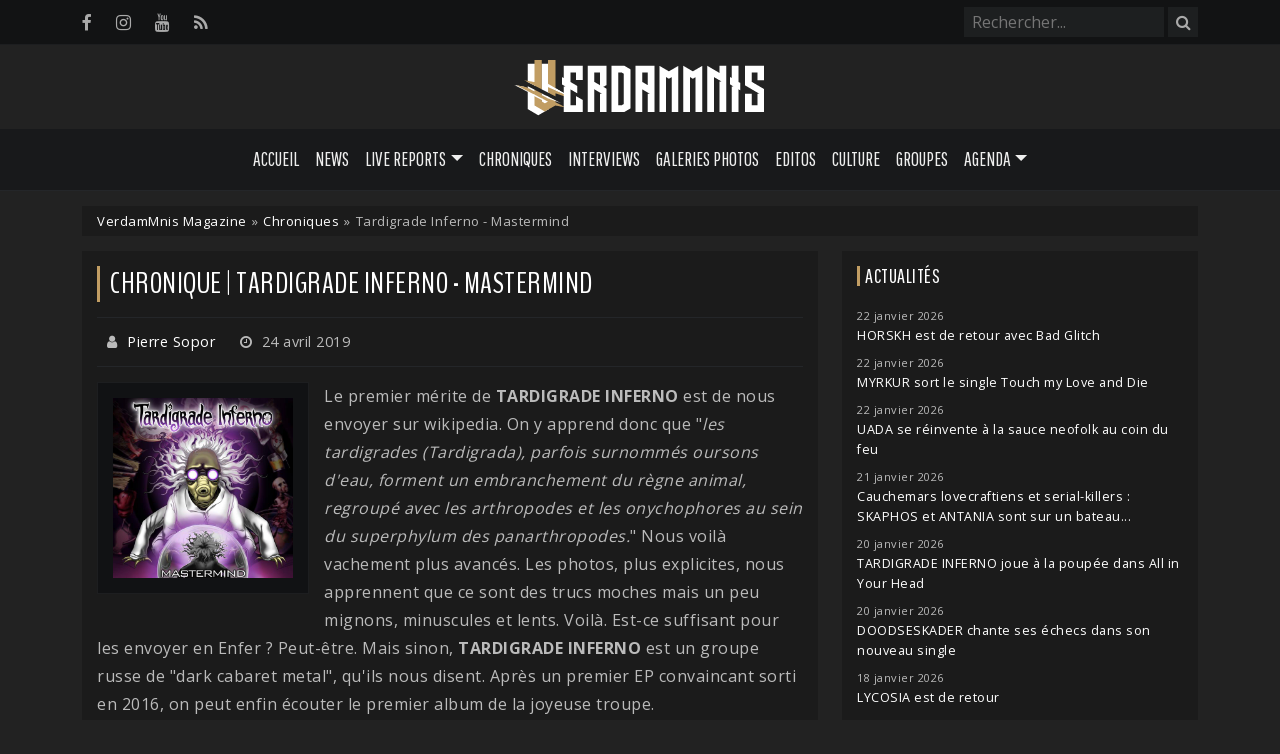

--- FILE ---
content_type: text/html; charset=UTF-8
request_url: https://www.verdammnis.com/reviews/tardigrade-inferno-mastermind
body_size: 9472
content:
<!DOCTYPE html>
<html lang="fr">
    <head>
        <base href="https://www.verdammnis.com" />
        <meta charset="utf-8">
        <title>Chronique | Tardigrade Inferno - Mastermind | VerdamMnis Magazine</title>
        <link rel="canonical" href="https://www.verdammnis.com/reviews/tardigrade-inferno-mastermind">
                <!-- META -->
        <meta name="description" content="Le premier m&eacute;rite de TARDIGRADE INFERNO est de nous envoyer sur wikipedia. On y apprend donc que "les tardigrades (Tardigrada), parfois..." /> 
        <meta name="viewport" content="width=device-width, initial-scale=1.0">
        <link rel="alternate" type="application/rss+xml" title="VerdamMnis Magazine - Flux RSS" href="https://www.verdammnis.com/rss.xml">
        <!-- OPEN GRAPH -->
        <meta property="fb:app_id" content="1903712859901814"/>
        <meta property="og:locale" content="fr_FR" />
        <meta property="og:url" content="https://www.verdammnis.com/reviews/tardigrade-inferno-mastermind" />
        <meta property="og:type" content="article" />
        <meta property="og:title" content="Chronique | Tardigrade Inferno - Mastermind" />
        <meta property="og:image" content="https://www.verdammnis.com/img/uploads/2019/04/tardi-post_header.jpg" />
        <meta property="og:image:width" content="1024"/>
        <meta property="og:image:height" content="576"/>
        <meta property="og:description" content="Le premier m&eacute;rite de TARDIGRADE INFERNO est de nous envoyer sur wikipedia. On y apprend donc que "les tardigrades (Tardigrada), parfois..." />
        <!-- Twitter Card -->
        <meta name="twitter:site" content="@verdammnis" />
        <meta name="twitter:card" content="summary" />
        <meta name="twitter:url" content="https://www.verdammnis.com/reviews/tardigrade-inferno-mastermind" />
        <meta name="twitter:title" content="Chronique : Tardigrade Inferno - Mastermind" />
        <meta name="twitter:image" content="https://www.verdammnis.com/img/uploads/2019/04/tardi.jpg" />
        <meta name="twitter:description" content="Le premier m&eacute;rite de TARDIGRADE INFERNO est de nous envoyer sur wikipedia. On y apprend donc que "les tardigrades (Tardigrada), parfois..." />
        <!-- CSS -->
        <link href="https://cdn.jsdelivr.net/npm/bootstrap@5.3.5/dist/css/bootstrap.min.css" rel="stylesheet" integrity="sha384-SgOJa3DmI69IUzQ2PVdRZhwQ+dy64/BUtbMJw1MZ8t5HZApcHrRKUc4W0kG879m7" crossorigin="anonymous">
        <link rel="stylesheet" href="https://www.verdammnis.com/css/font-awesome.min.css">
        <link rel="stylesheet" href="https://www.verdammnis.com/css/jquery.fancybox.min.css">
        <link rel="stylesheet" href="https://cdn.jsdelivr.net/npm/@splidejs/splide@4.1.4/dist/css/splide.min.css">
        <link rel="stylesheet" href="https://cdn.jsdelivr.net/npm/justifiedGallery@3.8.1/dist/css/justifiedGallery.min.css">
        <link href="https://www.verdammnis.com/css/style.css?v=2.0" rel="stylesheet" type="text/css" />
        <link rel="stylesheet" href="https://cdn.jsdelivr.net/npm/bootstrap-icons@1.11.3/font/bootstrap-icons.min.css">
    </head>
    <body>
    	        <div class="top-bar">
            <div class="container">
                <div class="social-icons">
                    <ul>
                        <li><a href="https://www.facebook.com/pages/VerdamMnis-Magazine/343053580751" title="Facebook" target="_blank"><i class="fa fa-facebook"></i></a></li>
                        <li><a href="https://www.instagram.com/verdammnis.magazine" title="Instagram" target="_blank"><i class="fa fa-instagram"></i></a></li>
                        <li><a href="https://www.youtube.com/verdammnistv" title="YouTube" target="_blank"><i class="fa fa-youtube"></i></a></li>
                        <li><a href="https://www.verdammnis.com/rss.xml" title="Flux RSS" target="_blank"><i class="fa fa-rss"></i></a></li>
                    </ul>
                </div>
                <div class="search-bar pull-right">
                    
<form method="GET" id="searchform" action="/search" autocomplete="off" class="clearable">
    <input id="search-input" type="search" name="q" class="search-bar-form" placeholder="Rechercher..." value="">
    <button class="search-button" type="submit">
        <i class="fa fa-search"></i>
    </button>
</form>

<script>

    let form = document.getElementById('searchform');

    form.addEventListener('submit', function(event) {
        let searchInput = document.getElementById('search-input');
        if (searchInput.value.trim() === '' || searchInput.value.length < 2) {
            event.preventDefault(); // Prevent form submission if input is empty
        }
    });
    
</script>                </div>
            </div>
        </div>
        <div class="logo-full">
            <a href="https://www.verdammnis.com" title="VerdamMnis Magazine">
                <img src="https://www.verdammnis.com/img/site/logo-verdammnis.svg" width="260px">
            </a>
        </div>
        <nav id="main-navbar" class="navbar navbar-expand-md">
    <div class="container">
        <a class="navbar-brand" href="#">
            <img src="https://www.verdammnis.com/img/site/logo-verdammnis.svg" alt="VerdamMnis" width="100px">
        </a>
        <button class="navbar-toggler" type="button" data-bs-toggle="collapse" data-bs-target="#myNavbar" aria-controls="navbar" aria-expanded="false" aria-label="Toggle navigation">
            <span class="navbar-toggler-icon"></span>
        </button>
        <div class="collapse navbar-collapse" id="myNavbar">
            <ul class="navbar-nav"> 
                <li class="nav-item">
                    <a href="https://www.verdammnis.com" class="nav-link">Accueil</a>
                </li> 
                <li class="nav-item">
                    <a href="https://www.verdammnis.com/news" class="nav-link">News</a>
                </li>
                <li class="nav-item dropdown">
                    <a class="nav-link dropdown-toggle" role="button" data-bs-toggle="dropdown" aria-expanded="false">Live Reports</a>
                    <ul class="dropdown-menu">
                        <li><a href="https://www.verdammnis.com/reports" class="dropdown-item">Par soirée</a></li>
                        <li><a href="https://www.verdammnis.com/festivals" class="dropdown-item">Festivals</a></li>
                    </ul>
                </li>
                <li class="nav-item">
                    <a href="https://www.verdammnis.com/reviews" class="nav-link">Chroniques</a>
                </li>
                <li class="nav-item">
                    <a href="https://www.verdammnis.com/interviews" class="nav-link">Interviews</a>
                </li>
                <li class="nav-item">
                    <a href="https://www.verdammnis.com/galleries" class="nav-link">Galeries Photos</a>
                </li>
                <li class="nav-item">
                    <a href="https://www.verdammnis.com/editos" class="nav-link">Editos</a>
                </li>
                <li class="nav-item">
                    <a href="https://www.verdammnis.com/culture" class="nav-link">Culture</a>
                </li>
                <li class="nav-item">
                    <a href="https://www.verdammnis.com/bands" class="nav-link">Groupes</a>
                </li>
                <li class="nav-item dropdown">
                    <a class="nav-link dropdown-toggle" role="button" data-bs-toggle="dropdown" aria-expanded="false">Agenda</a>
                    <ul class="dropdown-menu">
                        <li><a href="https://www.verdammnis.com/events" class="dropdown-item">Concerts</a></li>
                        <li><a href="https://www.verdammnis.com/upcoming-releases" class="dropdown-item">Albums</a></li>
                    </ul>
                </li>
            </ul>
        </div>
    </div>
</nav>
    
    <div class="container">
        <div class="main-wrapper">
            <div class="breadcrumb">
                <a href="https://www.verdammnis.com">VerdamMnis Magazine</a>
                <span class="breadcrumb-separator">»</span>
                                                            <a href="https://www.verdammnis.com/reviews">Chroniques</a>
                                                    <span class="breadcrumb-separator">»</span>
                Tardigrade Inferno - Mastermind            </div>
            <div class="row">
                <div class="col-12 col-md-8">
                    <main role="main">

                        <h1>Chronique | Tardigrade Inferno - Mastermind</h1>
<div class="infos">
    <span class="info">
        <i class="fa fa-user"></i> <a href="https://www.verdammnis.com/contact">Pierre Sopor</a>
    </span>
    <span class="info">
        <i class="fa fa-clock-o"></i> 24 avril 2019    </span>
        </div>

<div class="review_infos">
    <a href="https://www.verdammnis.com/img/uploads/2019/04/tardi.jpg" class="fancybox">
        <img class="review_artwork_small" src="https://www.verdammnis.com/img/uploads/2019/04/tardi-medium_square.jpg" title="Tardigrade Inferno - Mastermind" alt="Tardigrade Inferno - Mastermind"/>
    </a>
</div>
<article class="post-content">
    <div class="language-switcher">
            </div>
    <p>Le premier m&eacute;rite de <strong>TARDIGRADE</strong> <strong>INFERNO</strong> est de nous envoyer sur wikipedia. On y apprend donc que "<em>les tardigrades (Tardigrada), parfois surnomm&eacute;s oursons d'eau, forment un embranchement du r&egrave;gne animal, regroup&eacute; avec les arthropodes et les onychophores au sein du superphylum des panarthropodes.</em>" Nous voil&agrave; vachement plus avanc&eacute;s. Les photos, plus explicites, nous apprennent que ce sont des trucs moches mais un peu mignons, minuscules et lents. Voil&agrave;. Est-ce suffisant pour les envoyer en Enfer ? Peut-&ecirc;tre. Mais sinon, <strong>TARDIGRADE INFERNO</strong> est un groupe russe de "dark cabaret metal", qu'ils nous disent. Apr&egrave;s un premier EP convaincant sorti en 2016, on peut enfin &eacute;couter le premier album de la joyeuse troupe.</p>
<p>Des tardigrades, donc, mais aussi un cirque, un savant fou dont les exp&eacute;riences partent en sucette, des trucs spatio-temporels : <em>Mastermind</em> parle de tout &ccedil;a en vrac. L'album commence comme tout spectacle qui se respecte, sur les invitations du bonimenteur incarn&eacute; ici par la chanteuse Daria. <em>All Tardigrades go to Hell</em>, bien fait pour eux, est une bonne porte d'entr&eacute;e vers l'univers d&eacute;jant&eacute; des <strong>TARDIGRADE INFERNO</strong> : &ccedil;a cogne fort, c'est th&eacute;&acirc;tral, &ccedil;a sent la piste &eacute;toil&eacute;e et les pop-corn qui volent. On pense &agrave; la fois aux <strong>STOLEN</strong> <strong>BABIES</strong> et aux <strong>CREATURE FEATURE</strong>, deux influences revendiqu&eacute;es par le groupe, mais aussi au metal d&eacute;cal&eacute; de <strong>DIABLO</strong> <strong>SWING</strong> <strong>ORCHESTRA</strong>. Les lignes de chant font mouche, les riffs mordent fort, les m&eacute;lodies simples et festives collent aux tympans comme de la barbe &agrave; papa. <em>Mastermind</em> est un album fr&eacute;tillant, plein de vie et de folie. Le groupe se la joue Danny Elfman &agrave; mort, que ce soit dans les rythmes ou les voix survolt&eacute;s (les "lalala" narquois de <em>Dreadful</em> <em>Song</em>).</p>
<p>La musique de <strong>TARDIGRADE INFERNO</strong> va &agrave; l'essentiel : c'est efficace, fun, les morceaux ne d&eacute;passent pas les quatre minutes et l'album s'&eacute;coute &agrave; toute vitesse. Parmi les moments les plus marquants de <em>Mastermind</em>, on note les riffs vicieux de l'inqui&eacute;tante <em>Clown Therapy</em>,&nbsp;la lourdeur de <em>Church Asylum</em>, morceau pour lequel le chant quitte son registre clair et cartoonesque pour s'orienter vers des airs plus d&eacute;moniaques si seyants aux contr&eacute;es infernales, ou encore la mena&ccedil;ante valse <em>Mastermind</em>. Le rythme ne faiblit presque jamais, si ce n'est &agrave; l'occasion des couplets de <em>I'm Coming for your Soul</em>. L'ambiance cabaret fonctionne aussi quand elle se fait plus feutr&eacute;e avant que les refrains ent&ecirc;tants et les sons &eacute;voquant un th&eacute;r&eacute;mine n'apportent la caution barge au morceau. <strong>TARDIGRADE</strong> <strong>INFERNO</strong> s'essaye &eacute;galement aux reprises, avec une version particuli&egrave;rement enjou&eacute;e d'<em>Alabama Song</em>, une relecture n&eacute;vros&eacute;e de <em>Marmalade</em> (il est vrai que dans l'&eacute;nergie, les russes ont un petit je-ne-sais-quoi de <strong>SYSTEM</strong> <strong>OF A DOWN</strong>) et enfin <em>We Are Number One</em>, grosse fiesta d&eacute;mente emprunt&eacute;e &agrave; <strong>LAZY</strong> <strong>TOWN</strong> pour conclure ce <em>Mastermind</em>.</p>
<p>Le premier album de <strong>TARDIGRADE INFERNO</strong> est une curiosit&eacute; imm&eacute;diatement attachante. La bonne humeur qui suinte du projet n'emp&ecirc;che pas quelques passages bien m&eacute;chants : un cirque sans frissons serait d'un ennui sans nom et le jeune groupe russe l'a bien compris. <em>Mastermind</em> est un album amusant, rafra&icirc;chissant, dynamique et d&eacute;complex&eacute;. Si le ton semble l&eacute;g&egrave;rement moins sombre que sur le premier EP, un humour noir constant se d&eacute;gage de ce petit disque tout fou. On esp&egrave;re que les tardigrades continueront leur route en Enfer car ce premier effort jouissif m&eacute;rite d'avoir des petits fr&egrave;res et s&oelig;urs !</p>
<p><iframe style="border: 0; width: 100%; height: 120px;" src="https://bandcamp.com/EmbeddedPlayer/album=1595075671/size=large/bgcol=ffffff/linkcol=0687f5/tracklist=false/artwork=small/track=3964008335/transparent=true/" seamless=""><a href="http://tardigradeinferno.bandcamp.com/album/mastermind">Mastermind by Tardigrade Inferno</a></iframe></p>    <aside class="album_detail">
        <div class="row">
            <div class="col-12 col-md-4">
                <a href="https://www.verdammnis.com/img/uploads/2019/04/tardi.jpg" class="fancybox">
                    <img src="https://www.verdammnis.com/img/uploads/2019/04/tardi-medium_square.jpg" title="Tardigrade Inferno - Mastermind" alt="Tardigrade Inferno - Mastermind"/>
                </a>
                <h4>Date de sortie</h4>
                18 janvier 2019                                                    <h4>Genres</h4>
                                            <span class="badge bg-secondary">Dark Cabaret Metal</span>
                                                                </div>
            <div class="col-12 col-md-8">
                <h4>Tracklist</h4>
                <div class="tracklist">
                    01. All Tardigrades go to Hell<br />
02. Hypnosis<br />
03. Dreadful Song<br />
04. Alabama Song<br />
05. Precourse<br />
06. Clown Therapy<br />
07. All Pigs are the Same<br />
08. Church Asylum<br />
09. Marmalade<br />
10. I'm Coming for your Soul<br />
11. Mastermind<br />
12. We Are Number One                </div>
            </div>
        </div>
    </aside>
</article>
                                                            <div style="font-weight: bold; text-transform: uppercase; margin-bottom: 5px;">
                                    à propos de l'auteur
                                </div>
                                <div class="author-box">
                                    <img src="https://www.verdammnis.com/img/uploads/2022/05/pierre.jpg" alt="Author Avatar" class="author-avatar">
                                        <div class="author-info">
                                        <h3 class="author-name">Pierre Sopor</h3>
                                        <p class="author-bio">Rédacteur / Photographe</p>
                                        <div class="author-links">
                                            <a href="mailto:pierremontali@gmail.com" target="_blank"><i class="fa fa-envelope"></i></a>                                                                                        <a href="https://www.facebook.com/pierre.sopor" target="_blank"><i class="fa fa-facebook"></i></a>                                                                                                                                </div>
                                    </div>
                                </div>
                            
                        <div class="social-share">
    <span>Partager cet article :</span>
    <a target="_blank" title="Facebook" href="https://www.facebook.com/sharer.php?u=https://www.verdammnis.com/reviews/tardigrade-inferno-mastermind" rel="nofollow" onclick="javascript:window.open(this.href, '', 'menubar=no,toolbar=no,resizable=yes,scrollbars=yes,height=500,width=700');return false;"><i class="fa fa-facebook"></i></a>
    <a target="_blank" title="Twitter" href="https://twitter.com/intent/tweet?text=Chronique : Tardigrade Inferno - Mastermind&url=https://www.verdammnis.com/reviews/tardigrade-inferno-mastermind&hashtags=VerdamMnis,tardigradeinferno,cabaret,darkcabaret,cabaretmetal,cover,reprise,avantgarde,systemofadown,thedoors,circus,cirque" rel="nofollow" onclick="javascript:window.open(this.href, '', 'menubar=no,toolbar=no,resizable=yes,scrollbars=yes,height=400,width=700');return false;"><i class="fa fa-twitter"></i></a>
</div>


                        <div class="post-tags">
                                                       
                                <a href="https://www.verdammnis.com/tags/tardigradeinferno" rel="tag">tardigradeinferno</a>

                                                       
                                <a href="https://www.verdammnis.com/tags/cabaret" rel="tag">cabaret</a>

                                                       
                                <a href="https://www.verdammnis.com/tags/darkcabaret" rel="tag">darkcabaret</a>

                                                       
                                <a href="https://www.verdammnis.com/tags/cabaretmetal" rel="tag">cabaretmetal</a>

                                                       
                                <a href="https://www.verdammnis.com/tags/cover" rel="tag">cover</a>

                                                       
                                <a href="https://www.verdammnis.com/tags/reprise" rel="tag">reprise</a>

                                                       
                                <a href="https://www.verdammnis.com/tags/avantgarde" rel="tag">avantgarde</a>

                                                       
                                <a href="https://www.verdammnis.com/tags/systemofadown" rel="tag">systemofadown</a>

                                                       
                                <a href="https://www.verdammnis.com/tags/thedoors" rel="tag">thedoors</a>

                                                       
                                <a href="https://www.verdammnis.com/tags/circus" rel="tag">circus</a>

                                                       
                                <a href="https://www.verdammnis.com/tags/cirque" rel="tag">cirque</a>

                                                    </div>

                        
                        <!-- Next / Previous -->
                        <div class="small">
                                                            <a href="https://www.verdammnis.com/news/un-nouveau-clip-de-rammstein-prevu-pour-demain"><i class="fa fa-backward" aria-hidden="true"></i> Article suivant</a>
                                                                                        <a href="https://www.verdammnis.com/news/le-neuvieme-festival-des-nuits-dark-ritual-partage-son-affiche" class="pull-right">Article précédent <i class="fa fa-forward" aria-hidden="true"></i></a>
                                                    </div>
                    </main>
                    
                                        
                </div>
                <div class="col-12 col-md-4">
                    
<div class="sidebar_module">
    <p class="widget-title">Actualités</p>
    <ul class="module-last-news">
      
        
        <li><small>22 janvier 2026</small>
            <a href="https://www.verdammnis.com/news/horskh-est-de-retour-avec-bad-glitch">HORSKH est de retour avec Bad Glitch</a>
        </li>
        
      
        
        <li><small>22 janvier 2026</small>
            <a href="https://www.verdammnis.com/news/myrkur-sort-le-single-touch-my-love-and-die">MYRKUR sort le single Touch my Love and Die</a>
        </li>
        
      
        
        <li><small>22 janvier 2026</small>
            <a href="https://www.verdammnis.com/news/uada-se-reinvente-a-la-sauce-neofolk-au-coin-du-feu">UADA se réinvente à la sauce neofolk au coin du feu</a>
        </li>
        
      
        
        <li><small>21 janvier 2026</small>
            <a href="https://www.verdammnis.com/news/cauchemars-lovecraftiens-et-serial-killers-skaphos-et-antania-sont-sur-un-bateau">Cauchemars lovecraftiens et serial-killers : SKAPHOS et ANTANIA sont sur un bateau...</a>
        </li>
        
      
        
        <li><small>20 janvier 2026</small>
            <a href="https://www.verdammnis.com/news/tardigrade-inferno-joue-a-la-poupee-dans-all-in-your-head">TARDIGRADE INFERNO joue à la poupée dans All in Your Head</a>
        </li>
        
      
        
        <li><small>20 janvier 2026</small>
            <a href="https://www.verdammnis.com/news/doodseskader-chante-ses-echecs-dans-son-nouveau-single">DOODSESKADER chante ses échecs dans son nouveau single</a>
        </li>
        
      
        
        <li><small>18 janvier 2026</small>
            <a href="https://www.verdammnis.com/news/lycosia-est-de-retour">LYCOSIA est de retour</a>
        </li>
        
      
        
        <li><small>17 janvier 2026</small>
            <a href="https://www.verdammnis.com/news/einar-solberg-sort-de-son-cercueil-avec-un-second-single-de-vox-occulta">EINAR SOLBERG sort de son cercueil avec un second single de Vox Occulta</a>
        </li>
        
      
        
        <li><small>17 janvier 2026</small>
            <a href="https://www.verdammnis.com/news/magoyond-vient-manger-nos-cerveaux-en-paix">MAGOYOND vient manger nos cerveaux en paix</a>
        </li>
        
      
        
        <li><small>17 janvier 2026</small>
            <a href="https://www.verdammnis.com/news/unseen-faith-invite-kim-song-sternkopf-de-mol-sur-son-nouveau-single">UNSEEN FAITH invite Kim Song Sternkopf de MØL sur son nouveau single</a>
        </li>
        
        </ul>
</div>

                    
<div class="sidebar_module">
    <p class="widget-title">Dernières chroniques</p>
            <div class="module_reviews_content">
            <div class="module_reviews_content_image">
                <a href="https://www.verdammnis.com/reviews/macrowave-imminent">
                    <img src="https://www.verdammnis.com/img/uploads/2026/01/1---Imminent-Cover-thumbnail.png" alt="Macrowave - Imminent"/>
                </a>
            </div>
            <div class="module_reviews_content_infos">
                <h2 class="title"><a href="https://www.verdammnis.com/reviews/macrowave-imminent">Macrowave</a></h2>
                <a href="https://www.verdammnis.com/reviews/macrowave-imminent">Imminent</a>
                <div>
                                            <span class="badge bg-secondary">Darksynth</span>
                                    </div>
            </div>
        </div>
            <div class="module_reviews_content">
            <div class="module_reviews_content_image">
                <a href="https://www.verdammnis.com/reviews/dresscode-under-the-surface">
                    <img src="https://www.verdammnis.com/img/uploads/2026/01/dress-thumbnail.jpg" alt="Dresscode - Under the Surface"/>
                </a>
            </div>
            <div class="module_reviews_content_infos">
                <h2 class="title"><a href="https://www.verdammnis.com/reviews/dresscode-under-the-surface">Dresscode</a></h2>
                <a href="https://www.verdammnis.com/reviews/dresscode-under-the-surface">Under the Surface</a>
                <div>
                                            <span class="badge bg-secondary">Electro Rock</span>
                                            <span class="badge bg-secondary">Rock Industriel</span>
                                    </div>
            </div>
        </div>
            <div class="module_reviews_content">
            <div class="module_reviews_content_image">
                <a href="https://www.verdammnis.com/reviews/pvrs-let-the-silence-begin">
                    <img src="https://www.verdammnis.com/img/uploads/2026/01/pvrs-thumbnail.jpg" alt="PVRS - Let the Silence Begin"/>
                </a>
            </div>
            <div class="module_reviews_content_infos">
                <h2 class="title"><a href="https://www.verdammnis.com/reviews/pvrs-let-the-silence-begin">PVRS</a></h2>
                <a href="https://www.verdammnis.com/reviews/pvrs-let-the-silence-begin">Let the Silence Begin</a>
                <div>
                                            <span class="badge bg-secondary">Doom</span>
                                            <span class="badge bg-secondary">Cold Wave</span>
                                    </div>
            </div>
        </div>
        
    <div class="text-center">
        <a href="https://www.verdammnis.com/reviews" class="btn btn-primary">Voir toutes les chroniques</a>
    </div>
</div>                    
<div class="sidebar_module">
    <p class="widget-title">Prochains concerts</p>
        	<div class="sidebar-event">
	        <div class="mini-calendar">
	        	<span class="mini-calendar-month">
					janv.				</span>
	        	<span class="mini-calendar-day">
					24				</span>
	        </div>
	        <div><a href="https://www.verdammnis.com/events/youth-code-king-yosef-street-sects-point-ephemere-paris-75-24-janvier-2026">Youth Code</a></div>
	        <div>
				Point Éphémère - Paris (75)			</div>
	    </div>
        	<div class="sidebar-event">
	        <div class="mini-calendar">
	        	<span class="mini-calendar-month">
					janv.				</span>
	        	<span class="mini-calendar-day">
					31				</span>
	        </div>
	        <div><a href="https://www.verdammnis.com/events/landmvrks-le-zenith-paris-75-31-janvier-2026">Landmvrks</a></div>
	        <div>
				Le Zénith - Paris (75)			</div>
	    </div>
        	<div class="sidebar-event">
	        <div class="mini-calendar">
	        	<span class="mini-calendar-month">
					janv.				</span>
	        	<span class="mini-calendar-day">
					31				</span>
	        </div>
	        <div><a href="https://www.verdammnis.com/events/anna-von-hauswolff-le-trabendo-paris-75-31-janvier-2026">Anna von Hausswolff</a></div>
	        <div>
				Le Trabendo - Paris (75)			</div>
	    </div>
        	<div class="sidebar-event">
	        <div class="mini-calendar">
	        	<span class="mini-calendar-month">
					févr.				</span>
	        	<span class="mini-calendar-day">
					07				</span>
	        </div>
	        <div><a href="https://www.verdammnis.com/events/oxxo-xoox-deha-ricinn-les-caves-saint-sabin-paris-75-7-fevrier-2026">Öxxö Xööx</a></div>
	        <div>
				Les Caves Saint-Sabin - Paris (75)			</div>
	    </div>
        	<div class="sidebar-event">
	        <div class="mini-calendar">
	        	<span class="mini-calendar-month">
					févr.				</span>
	        	<span class="mini-calendar-day">
					08				</span>
	        </div>
	        <div><a href="https://www.verdammnis.com/events/a-a-williams-nouveau-casino-paris-75-8-fevrier-2026">A.A. Williams</a></div>
	        <div>
				Nouveau Casino - Paris (75)			</div>
	    </div>
        <div class="text-center">
        <a class="btn btn-primary" href="https://www.verdammnis.com/events">Voir tout l'agenda</a>
    </div>
</div>

                </div>
            </div>
        </div>
    </div>        <a href="#" class="scrollup"><i class="fa fa-angle-up"></i></a>                
        <footer>
        	<div class="container">
            	<div class="row main-footer">
                    <div class="col-12 col-md-8">
                        <p class="widget-title">Qui sommes-nous ?</p>
                        <p>VerdamMnis Magazine est le webzine des musiques sombres. <br/><br/>Retrouvez toutes nos actualités, 
                        chroniques d'albums, photos de concerts<br>et live reports, interviews, vidéos...</p>  
                    </div>
                    <div class="col-12 col-md-4">
                    	<p class="widget-title">Suivez-nous</p>
                        <div class="social-icons">
                            <ul>
                                <li><a href="https://www.facebook.com/pages/VerdamMnis-Magazine/343053580751" target="_blank"><i class="fa fa-facebook"></i></a></li>
                                <li><a href="https://www.instagram.com/verdammnis.magazine" target="_blank"><i class="fa fa-instagram"></i></a></li>
                                <li><a href="https://www.youtube.com/verdammnistv" target="_blank"><i class="fa fa-youtube"></i></a></li>
                                <li><a href="https://www.verdammnis.com/rss.xml" target="_blank"><i class="fa fa-rss"></i></a></li>
                            </ul>
                        </div>
                        <a href="https://www.verdammnis.com/contact" class="nav-link">Contact</a>
                    </div>
	            </div>
	            <div class="row lower-footer">
	                <div class="col-12">
	                    VerdamMnis Magazine © 2005-2026 - Tous droits réservés |
	                    <a href="https://www.verdammnis.com/mentions-legales">Mentions légales</a> |
	                    <a href="https://www.verdammnis.com/politique-et-gestion-des-cookies">Politique de gestion des cookies</a> |
	                    <a href="javascript:tarteaucitron.userInterface.openPanel();">Gestion des cookies</a>
	                </div>
	            </div>
	        </div>
        </footer>
        <!-- SCRIPTS -->        
        <script src="https://code.jquery.com/jquery-3.7.1.js" integrity="sha256-eKhayi8LEQwp4NKxN+CfCh+3qOVUtJn3QNZ0TciWLP4=" crossorigin="anonymous"></script>
        <script src="https://code.jquery.com/ui/1.14.1/jquery-ui.js" integrity="sha256-9zljDKpE/mQxmaR4V2cGVaQ7arF3CcXxarvgr7Sj8Uc=" crossorigin="anonymous"></script>
        <script src="https://cdn.jsdelivr.net/npm/bootstrap@5.3.5/dist/js/bootstrap.bundle.min.js" integrity="sha384-k6d4wzSIapyDyv1kpU366/PK5hCdSbCRGRCMv+eplOQJWyd1fbcAu9OCUj5zNLiq" crossorigin="anonymous"></script>
        <script src="https://www.verdammnis.com/js/jquery.fancybox.min.js"></script>
        <script src="https://cdn.jsdelivr.net/npm/@splidejs/splide@4.1.4/dist/js/splide.min.js"></script>
        <script src="https://cdn.jsdelivr.net/npm/justifiedGallery@3.8.1/dist/js/jquery.justifiedGallery.min.js"></script>
        <script src="https://www.verdammnis.com/js/scripts.js" type="text/javascript"></script>
        <script async="" defer="defer" src="https://platform.instagram.com/en_US/embeds.js"></script>
        <script type="text/javascript">
            if(window.instgrm){
                window.instgrm.Embeds.process();
            }
        </script>
        <script src="https://cdnjs.cloudflare.com/ajax/libs/tarteaucitronjs/1.9.6/tarteaucitron.js" integrity="sha512-gXl6bTROZxxymUcoVPuH93os9XPq+SrORZCtUiYDNoaxrrJhDX9o0b/kl3a+MeQJxeYqUBejvkCi4gziE6xrqQ==" crossorigin="anonymous" referrerpolicy="no-referrer"></script>

                    <script type="text/javascript">

                tarteaucitron.user.matomoId = '1';
                tarteaucitron.user.matomoHost = 'https://www.verdammnis.com/analytics/';

                tarteaucitron.services.matomoconsent = {
                    "key": "matomoconsent",
                    "type": "analytic",
                    "name": "Matomo (privacy by design)",
                    "uri": "https://matomo.org/faq/general/faq_146/",
                    "needConsent": true,
                    "cookies": ['_pk_ref', '_pk_cvar', '_pk_id', '_pk_ses', '_pk_hsr', 'mtm_consent', 'matomo_ignore', 'matomo_sessid'],
                    "js": function () {
                        "use strict";
                        if (tarteaucitron.user.matomoId === undefined || tarteaucitron.user.matomoHost === undefined) {
                            return;
                        }

                        window._paq = window._paq || [];
                        window._paq.push(["setSiteId", 1]);
                        window._paq.push(["setTrackerUrl", "//www.verdammnis.com/analytics/matomo.php"]);
                        window._paq.push(["setDoNotTrack", 1]);
                        window._paq.push(["trackPageView"]);
                        window._paq.push(["setIgnoreClasses", ["no-tracking", "colorbox"]]);
                        window._paq.push(["enableLinkTracking"]);
                        window._paq.push([function () {
                            var self = this;
                            function getOriginalVisitorCookieTimeout() {
                                var now = new Date(),
                                    nowTs = Math.round(now.getTime() / 1000),
                                    visitorInfo = self.getVisitorInfo();
                                var createTs = parseInt(visitorInfo[2]);
                                var cookieTimeout = 33696000; // 13 mois en secondes
                                var originalTimeout = createTs + cookieTimeout - nowTs;
                                return originalTimeout;
                            }
                            this.setVisitorCookieTimeout(getOriginalVisitorCookieTimeout());
                        }]);

                        // waiting for Matomo to be ready to check first party cookies
                        var interval = setInterval(function () {
                            if (typeof Matomo === 'undefined') return;

                            clearInterval(interval);

                            // make Matomo cookie accessible by getting tracker
                            Matomo.getTracker();

                            // looping through cookies
                            var theCookies = document.cookie.split(';');
                            for (var i = 1; i <= theCookies.length; i++) {
                                var cookie = theCookies[i - 1].split('=');
                                var cookieName = cookie[0].trim();

                                // if cookie starts like a matomo one, register it
                                if (cookieName.indexOf('_pk_') === 0) {
                                    tarteaucitron.services.matomoconsent.cookies.push(cookieName);
                                }
                            }
                        }, 100);
                    }
                };

                tarteaucitron.init({
                "privacyUrl": "https://www.verdammnis.com/pages/politique-et-gestion-des-cookies", /* Privacy policy url */
                "bodyPosition": "bottom", /* or top to bring it as first element for accessibility */
                "hashtag": "#tarteaucitron", /* Open the panel with this hashtag */
                "cookieName": "tarteaucitron", /* Cookie name */
                "orientation": "bottom", /* Banner position (top - bottom) */
                "groupServices": false, /* Group services by category */
                "serviceDefaultState": "false", /* Default state (true - wait - false) */        
                "showAlertSmall": false, /* Show the small banner on bottom right */
                "cookieslist": false, /* Show the cookie list */              
                "closePopup": false, /* Show a close X on the banner */
                "showIcon": false, /* Show cookie icon to manage cookies */
                "iconPosition": "BottomLeft", /* BottomRight, BottomLeft, TopRight and TopLeft */
                "adblocker": false, /* Show a Warning if an adblocker is detected */              
                "DenyAllCta" : true, /* Show the deny all button */
                "AcceptAllCta" : true, /* Show the accept all button when highPrivacy on */
                "highPrivacy": true, /* HIGHLY RECOMMANDED Disable auto consent */
                "handleBrowserDNTRequest": true, /* If Do Not Track == 1, disallow all */
                "removeCredit": true, /* Remove credit link */
                "moreInfoLink": true, /* Show more info link */
                "useExternalCss": false, /* If false, the tarteaucitron.css file will be loaded */
                "useExternalJs": false, /* If false, the tarteaucitron.js file will be loaded */
                "readmoreLink": "", /* Change the default readmore link */
                "mandatory": true, /* Show a message about mandatory cookies */
                "mandatoryCta": true /* Show the disabled accept button when mandatory on */
                });

            (tarteaucitron.job = tarteaucitron.job || []).push('matomo');

            </script>
            </body>
</html>